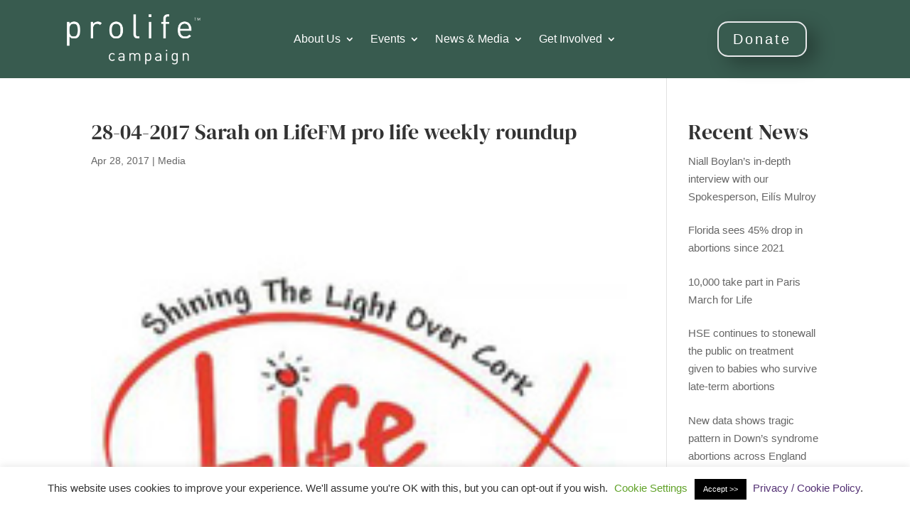

--- FILE ---
content_type: text/css
request_url: https://prolifecampaign.ie/wp-content/et-cache/global/et-divi-customizer-global.min.css?ver=1766365953
body_size: 2440
content:
body,.et_pb_column_1_2 .et_quote_content blockquote cite,.et_pb_column_1_2 .et_link_content a.et_link_main_url,.et_pb_column_1_3 .et_quote_content blockquote cite,.et_pb_column_3_8 .et_quote_content blockquote cite,.et_pb_column_1_4 .et_quote_content blockquote cite,.et_pb_blog_grid .et_quote_content blockquote cite,.et_pb_column_1_3 .et_link_content a.et_link_main_url,.et_pb_column_3_8 .et_link_content a.et_link_main_url,.et_pb_column_1_4 .et_link_content a.et_link_main_url,.et_pb_blog_grid .et_link_content a.et_link_main_url,body .et_pb_bg_layout_light .et_pb_post p,body .et_pb_bg_layout_dark .et_pb_post p{font-size:15px}.et_pb_slide_content,.et_pb_best_value{font-size:17px}.woocommerce #respond input#submit,.woocommerce-page #respond input#submit,.woocommerce #content input.button,.woocommerce-page #content input.button,.woocommerce-message,.woocommerce-error,.woocommerce-info{background:#385b4e!important}#et_search_icon:hover,.mobile_menu_bar:before,.mobile_menu_bar:after,.et_toggle_slide_menu:after,.et-social-icon a:hover,.et_pb_sum,.et_pb_pricing li a,.et_pb_pricing_table_button,.et_overlay:before,.entry-summary p.price ins,.woocommerce div.product span.price,.woocommerce-page div.product span.price,.woocommerce #content div.product span.price,.woocommerce-page #content div.product span.price,.woocommerce div.product p.price,.woocommerce-page div.product p.price,.woocommerce #content div.product p.price,.woocommerce-page #content div.product p.price,.et_pb_member_social_links a:hover,.woocommerce .star-rating span:before,.woocommerce-page .star-rating span:before,.et_pb_widget li a:hover,.et_pb_filterable_portfolio .et_pb_portfolio_filters li a.active,.et_pb_filterable_portfolio .et_pb_portofolio_pagination ul li a.active,.et_pb_gallery .et_pb_gallery_pagination ul li a.active,.wp-pagenavi span.current,.wp-pagenavi a:hover,.nav-single a,.tagged_as a,.posted_in a{color:#385b4e}.et_pb_contact_submit,.et_password_protected_form .et_submit_button,.et_pb_bg_layout_light .et_pb_newsletter_button,.comment-reply-link,.form-submit .et_pb_button,.et_pb_bg_layout_light .et_pb_promo_button,.et_pb_bg_layout_light .et_pb_more_button,.woocommerce a.button.alt,.woocommerce-page a.button.alt,.woocommerce button.button.alt,.woocommerce button.button.alt.disabled,.woocommerce-page button.button.alt,.woocommerce-page button.button.alt.disabled,.woocommerce input.button.alt,.woocommerce-page input.button.alt,.woocommerce #respond input#submit.alt,.woocommerce-page #respond input#submit.alt,.woocommerce #content input.button.alt,.woocommerce-page #content input.button.alt,.woocommerce a.button,.woocommerce-page a.button,.woocommerce button.button,.woocommerce-page button.button,.woocommerce input.button,.woocommerce-page input.button,.et_pb_contact p input[type="checkbox"]:checked+label i:before,.et_pb_bg_layout_light.et_pb_module.et_pb_button{color:#385b4e}.footer-widget h4{color:#385b4e}.et-search-form,.nav li ul,.et_mobile_menu,.footer-widget li:before,.et_pb_pricing li:before,blockquote{border-color:#385b4e}.et_pb_counter_amount,.et_pb_featured_table .et_pb_pricing_heading,.et_quote_content,.et_link_content,.et_audio_content,.et_pb_post_slider.et_pb_bg_layout_dark,.et_slide_in_menu_container,.et_pb_contact p input[type="radio"]:checked+label i:before{background-color:#385b4e}a{color:#543174}.et_secondary_nav_enabled #page-container #top-header{background-color:#385b4e!important}#et-secondary-nav li ul{background-color:#385b4e}#main-footer .footer-widget h4,#main-footer .widget_block h1,#main-footer .widget_block h2,#main-footer .widget_block h3,#main-footer .widget_block h4,#main-footer .widget_block h5,#main-footer .widget_block h6{color:#385b4e}.footer-widget li:before{border-color:#385b4e}#footer-widgets .footer-widget li:before{top:9.75px}.woocommerce a.button.alt,.woocommerce-page a.button.alt,.woocommerce button.button.alt,.woocommerce button.button.alt.disabled,.woocommerce-page button.button.alt,.woocommerce-page button.button.alt.disabled,.woocommerce input.button.alt,.woocommerce-page input.button.alt,.woocommerce #respond input#submit.alt,.woocommerce-page #respond input#submit.alt,.woocommerce #content input.button.alt,.woocommerce-page #content input.button.alt,.woocommerce a.button,.woocommerce-page a.button,.woocommerce button.button,.woocommerce-page button.button,.woocommerce input.button,.woocommerce-page input.button,.woocommerce #respond input#submit,.woocommerce-page #respond input#submit,.woocommerce #content input.button,.woocommerce-page #content input.button,.woocommerce-message a.button.wc-forward,body .et_pb_button{border-color:#e6e7e9}.woocommerce.et_pb_button_helper_class a.button.alt,.woocommerce-page.et_pb_button_helper_class a.button.alt,.woocommerce.et_pb_button_helper_class button.button.alt,.woocommerce.et_pb_button_helper_class button.button.alt.disabled,.woocommerce-page.et_pb_button_helper_class button.button.alt,.woocommerce-page.et_pb_button_helper_class button.button.alt.disabled,.woocommerce.et_pb_button_helper_class input.button.alt,.woocommerce-page.et_pb_button_helper_class input.button.alt,.woocommerce.et_pb_button_helper_class #respond input#submit.alt,.woocommerce-page.et_pb_button_helper_class #respond input#submit.alt,.woocommerce.et_pb_button_helper_class #content input.button.alt,.woocommerce-page.et_pb_button_helper_class #content input.button.alt,.woocommerce.et_pb_button_helper_class a.button,.woocommerce-page.et_pb_button_helper_class a.button,.woocommerce.et_pb_button_helper_class button.button,.woocommerce-page.et_pb_button_helper_class button.button,.woocommerce.et_pb_button_helper_class input.button,.woocommerce-page.et_pb_button_helper_class input.button,.woocommerce.et_pb_button_helper_class #respond input#submit,.woocommerce-page.et_pb_button_helper_class #respond input#submit,.woocommerce.et_pb_button_helper_class #content input.button,.woocommerce-page.et_pb_button_helper_class #content input.button,body.et_pb_button_helper_class .et_pb_button,body.et_pb_button_helper_class .et_pb_module.et_pb_button{}.woocommerce a.button.alt:after,.woocommerce-page a.button.alt:after,.woocommerce button.button.alt:after,.woocommerce-page button.button.alt:after,.woocommerce input.button.alt:after,.woocommerce-page input.button.alt:after,.woocommerce #respond input#submit.alt:after,.woocommerce-page #respond input#submit.alt:after,.woocommerce #content input.button.alt:after,.woocommerce-page #content input.button.alt:after,.woocommerce a.button:after,.woocommerce-page a.button:after,.woocommerce button.button:after,.woocommerce-page button.button:after,.woocommerce input.button:after,.woocommerce-page input.button:after,.woocommerce #respond input#submit:after,.woocommerce-page #respond input#submit:after,.woocommerce #content input.button:after,.woocommerce-page #content input.button:after,body .et_pb_button:after{font-size:32px;color:#385b4e}h1,h2,h3,h4,h5,h6,.et_quote_content blockquote p,.et_pb_slide_description .et_pb_slide_title{line-height:1.2em}@media only screen and (min-width:981px){.et_fixed_nav #page-container .et-fixed-header#top-header{background-color:#385b4e!important}.et_fixed_nav #page-container .et-fixed-header#top-header #et-secondary-nav li ul{background-color:#385b4e}}@media only screen and (min-width:1350px){.et_pb_row{padding:27px 0}.et_pb_section{padding:54px 0}.single.et_pb_pagebuilder_layout.et_full_width_page .et_post_meta_wrapper{padding-top:81px}.et_pb_fullwidth_section{padding:0}}@media only screen and (max-width:980px){#main-header,#main-header .nav li ul,.et-search-form,#main-header .et_mobile_menu{background-color:#ff0a0a}.et_header_style_centered .mobile_nav .select_page,.et_header_style_split .mobile_nav .select_page,.et_mobile_menu li a,.mobile_menu_bar:before,.et_nav_text_color_light #top-menu>li>a,.et_nav_text_color_dark #top-menu>li>a,#top-menu a,.et_mobile_menu li a,#et_search_icon:before,#et_top_search .et-search-form input,.et_search_form_container input,#et-top-navigation .et-cart-info{color:#111111}.et_close_search_field:after{color:#111111!important}.et_search_form_container input::-moz-placeholder{color:#111111}.et_search_form_container input::-webkit-input-placeholder{color:#111111}.et_search_form_container input:-ms-input-placeholder{color:#111111}body,.et_pb_column_1_2 .et_quote_content blockquote cite,.et_pb_column_1_2 .et_link_content a.et_link_main_url,.et_pb_column_1_3 .et_quote_content blockquote cite,.et_pb_column_3_8 .et_quote_content blockquote cite,.et_pb_column_1_4 .et_quote_content blockquote cite,.et_pb_blog_grid .et_quote_content blockquote cite,.et_pb_column_1_3 .et_link_content a.et_link_main_url,.et_pb_column_3_8 .et_link_content a.et_link_main_url,.et_pb_column_1_4 .et_link_content a.et_link_main_url,.et_pb_blog_grid .et_link_content a.et_link_main_url{font-size:16px}.et_pb_slider.et_pb_module .et_pb_slides .et_pb_slide_content,.et_pb_best_value{font-size:18px}}	h1,h2,h3,h4,h5,h6{font-family:'DM Serif Display',Georgia,"Times New Roman",serif}body,input,textarea,select{font-family:'Arial',Helvetica,Arial,Lucida,sans-serif}#main-header,#et-top-navigation{font-family:'Arial',Helvetica,Arial,Lucida,sans-serif}#menu-main-navigation{width:800px}@media only screen and (max-width:1000px){.et_pb_menu .et_pb_menu__menu{display:none!important}.et_mobile_nav_menu{display:block!important}.et-l--header .et_builder_inner_content .et_pb_section_0_tb_header{background-color:#385b4f!important}.et_mobile_menu{overflow:scroll!important;max-height:80vh}}.et_pb_menu .et-menu-nav li ul.sub-menu a{padding:10px!important}.et_pb_section_3_tb_header .et_pb_column .et_pb_menu__wraPf{background-color:#385B4F!important}.pa-blog-equal-height .pa-auto-height{height:auto!important}.pa-blog-equal-height .pa-auto-margin{margin-top:20px!important}.et_pb_text_inner{color:#333}.et_pb_text_inner{color:#333}.header-content h1{padding-top:0.5em!important}@media (max-width:640px){.et-l--post .et_pb_section_0 .et_pb_row_0{padding-top:0px;width:100%}.et_pb_section_0 .et_pb_column .et_pb_module{padding-left:0px!important}.et_pb_section_0 .et_pb_column .et_pb_module{padding-left:10px!important;padding-right:10px}.hentry .entry-content .et-l--post .et_builder_inner_content .et_pb_section_0 .et_pb_row_0 .et_pb_column .et_pb_module{padding-top:10px!important}.et_pb_section_0 .et_pb_column .et_pb_module{font-weight:400!important;font-size:0.8em!important}#page-container #et-boc #et-main-area #main-content .hentry .entry-content .et-l--post .et_builder_inner_content .et_pb_section_0 .et_pb_row_0 .et_pb_column ul{padding-left:4em!important;padding-right:4em!important}}.hustle-main-wrapper .hustle-group-title .hustle-title{font-family:'Frank Ruhl Libre',serif!important}.hustle-main-wrapper .hustle-group-title .hustle-subtitle{font-family:Arial,'Helvetica Neue',Helvetica,sans-serif!important}.hustle-main-wrapper p{font-family:Arial,'Helvetica Neue',Helvetica,sans-serif}#hustle-field-name-module-5{font-family:'arial'}#hustle-field-email-module-5{font-family:'arial'}.hustle-proximity-separated .hustle-button-submit .hustle-button-text{font-family:'arial';font-weight:600}.hustle-main-wrapper .hustle-checkbox span{font-family:'arial'!important}.hustle-form .hustle-proximity-separated .hustle-button-submit{background-color:transparent!important}.contact-styled{background:rgb(240,240,240);padding:10px 30px 40px 30px;border:1px solid rgb(236,236,236);box-shadow:rgba(0,0,0,0.20) 0px 3px 8px;font-family:Arial,Helvetica,sans-serif;color:#7f8c8d}.contact-styled h3{color:#2c3e50}.contact-styled .nf-field-label{color:#7f8c8d;text-transform:capitalize}.contact-styled .nf-form-content input[type=button]{background:#2ecc71;font-weight:700;font-size:22px;border-radius:3px}.contact-styled .nf-form-content input[type=button]:hover{background:#27ae60;color:#fff}.contact-styled .nf-error.field-wrap .nf-field-element:after{background:#e74c3c}.contact-styled .nf-form-fields-required{margin-bottom:10px}.contact-styled .nf-error .nf-error-msg{color:#e74c3c}.contact-styled .nf-error-msg,.ninja-forms-req-symbol{color:#e74c3c}.contact-styled .nf-pass.field-wrap .nf-field-element:after{color:#2ecc71;content:“\f164”}.et_pb_section_4 .et_pb_column .et_pb_module{padding-top:0px!important}.hustle-optin--focus-optin .hustle-main-wrapper .hustle-content-wrap{padding-top:4px!important}.hustle-optin--focus-optin .hustle-main-wrapper .hustle-content{padding-top:0px!important}.hustle-optin--focus-optin .hustle-main-wrapper{padding-top:0px!important}@media (max-width:600px){.hustle-optin--focus-optin .hustle-group-title span{font-size:1.8em!important}.et_pb_section_4 .et_pb_column .et_pb_module .et_pb_text_inner .hustle-inline .hustle-inline-content .hustle-optin--focus-optin .hustle-layout .hustle-main-wrapper .hustle-layout-body .hustle-layout-content .hustle-content .hustle-content-wrap .hustle-group-title span{line-height:1.5em!important}.et_pb_section_4 .et_pb_column .et_pb_module{padding-left:0!important}.hustle-optin--focus-optin .hustle-main-wrapper .hustle-group-content{margin-top:10px!important}.hustle-optin--focus-optin .hustle-main-wrapper p{font-size:1em;line-height:1.3em!important}.et_pb_section_4 p span{font-size:1em;font-weight:400;display:inline-block;margin-left:1em;margin-right:1em}.et_pb_section_4 .et_pb_column ul{margin-top:2em!important}}@media (max-width:600px){ol li{text-align:left!important;padding-bottom:0.5em}p{text-align:left!important;padding-bottom:0.5em}.et_pb_column .et_pb_module{padding-left:0px!important}}@media (max-width:600px){.et_pb_blurb p{text-align:center!important}}@media (max-width:640px){.et_pb_section_0 .et_clickable p{text-align:right!important}}.et_pb_section_0 .et_pb_column h1{text-align:right}.et_pb_section_0 .et_pb_column h2{text-align:right}@media (max-width:640px){.et_pb_row_0 .et_pb_column .et_pb_module{margin-right:0px!important}}.et_pb_widget ul li{padding-bottom:1em}#sidebar .et_pb_widget h4{font-size:2em}@media (max-width:640px){.et_pb_section_5 .et_pb_column p{padding-left:20px;padding-right:20px}}.et_pb_module .et_pb_text_inner strong a{color:#543174!important}#left-area .product .product_meta{display:none}#left-area nav{display:none}.variations tr .label{padding-top:0px!important;padding-bottom:0px!important}.hrvpc{border-top:1px dashed #ddd;width:80%;text-align:center}#nf-field-1786-wrap ul label{text-align:left}#nf-form-477-cont .ninja-forms-form-wrap .nf-form-layout form div .nf-form-content nf-fields-wrap nf-field .nf-field-container .nf-field #nf-field-1774-wrap .nf-field-element input[type=email]{line-height:32px!important}input[type=text]{font-size:1em;line-height:2em;padding-left:1em}body .nf-form-content button,body .nf-form-content input[type=button],body .nf-form-content input[type=submit]{background:#020202!important;color:#fff!important;border-radius:90px!important;padding:10px 20px!important;font-size:1.2em}@media (max-width:569px){.et_pb_section_6 .et_pb_column .et_pb_module{display:inline-block;transform:translatex(0px) translatey(0px)!important;padding-left:20px!important;padding-right:20px}}@media (min-width:981px){.products .product h2{font-size:1.3em!important}}.woocommerce div.product div.images .woocommerce-product-gallery__image{pointer-events:none}